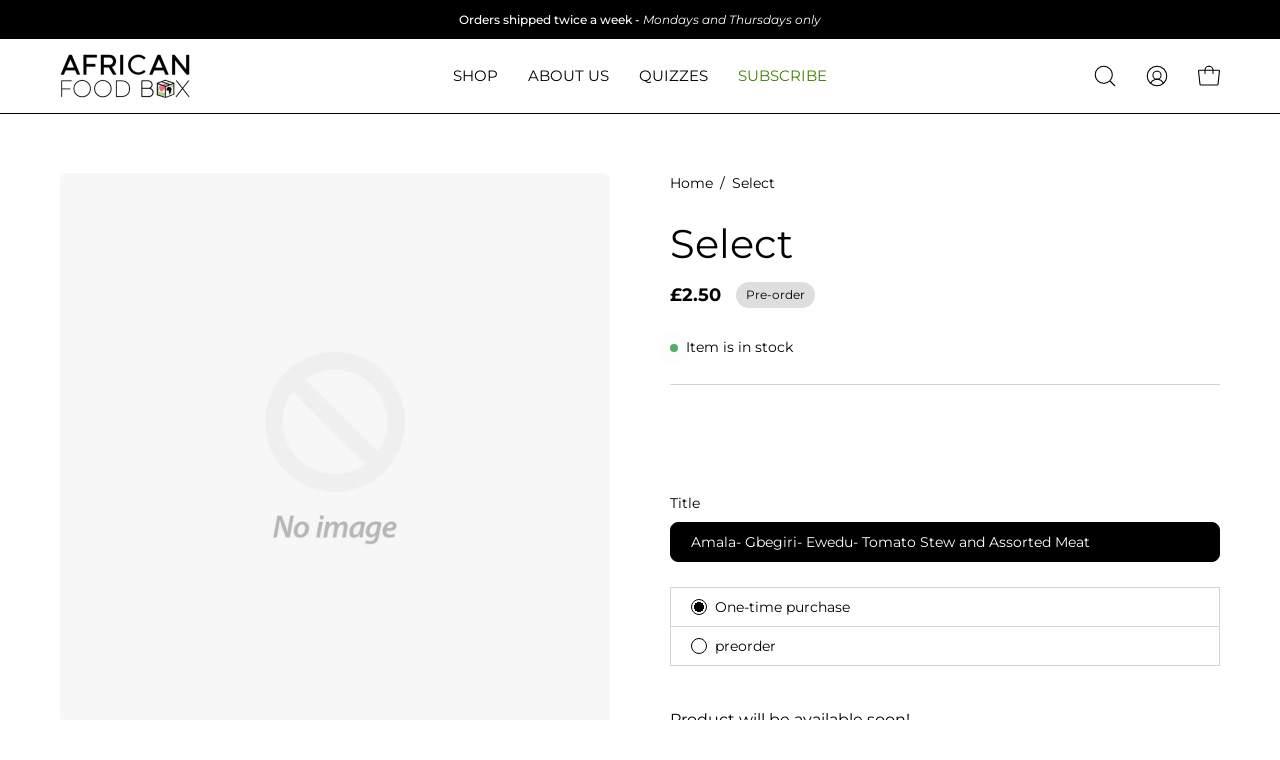

--- FILE ---
content_type: text/css
request_url: https://www.african-foodbox.com/cdn/shop/t/17/assets/custom.css?v=139988171601237936951698161457
body_size: -375
content:
.calender{position:relative;margin-bottom:15px;display:flex;flex-wrap:nowrap;align-items:center;margin-top:20px}.calender>input{width:100%;position:relative;z-index:8;font-size:15px;padding:8px 15px}.calender>.not-allowed-wrapper{position:absolute;width:100%;height:100%;z-index:9;left:0;top:0}.calender>span:not(.not-allowed-wrapper){z-index:10;margin-left:-30px;cursor:pointer}.calender>span:not(.not-allowed-wrapper):before{position:absolute;width:100%;height:100%;z-index:9;left:0;top:0;z-index:12;content:"";cursor:pointer}.calender>.input-group-text span{font-size:18px}.d-none{display:none!important}.address-field-container label{cursor:pointer}.address-field-container textarea{width:100%;min-height:100px}.cart-imp-note{font-size:14px;font-weight:600}.btn.cart__checkout[disabled=disabled]{cursor:not-allowed}
/*# sourceMappingURL=/cdn/shop/t/17/assets/custom.css.map?v=139988171601237936951698161457 */
